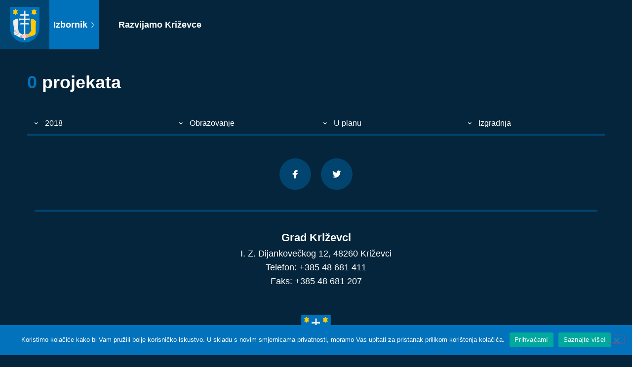

--- FILE ---
content_type: text/html; charset=UTF-8
request_url: https://razvijamo.krizevci.hr/projekti/?kategorija=obrazovanje&godina=2018&tip=izgradnja&status=u-planu
body_size: 7921
content:
<!doctype html>
<html lang="hr">
<head>
	<meta charset="UTF-8">
	<meta name="viewport" content="width=device-width, initial-scale=1">
	<link rel="profile" href="https://gmpg.org/xfn/11">
	<meta name='robots' content='index, follow, max-image-preview:large, max-snippet:-1, max-video-preview:-1' />

	<!-- This site is optimized with the Yoast SEO plugin v26.8 - https://yoast.com/product/yoast-seo-wordpress/ -->
	<title>Projekti - Razvijamo Križevce</title>
	<link rel="canonical" href="https://razvijamo.krizevci.hr/projekti/" />
	<meta property="og:locale" content="hr_HR" />
	<meta property="og:type" content="article" />
	<meta property="og:title" content="Projekti - Razvijamo Križevce" />
	<meta property="og:url" content="https://razvijamo.krizevci.hr/projekti/" />
	<meta property="og:site_name" content="Razvijamo Križevce" />
	<meta name="twitter:card" content="summary_large_image" />
	<script type="application/ld+json" class="yoast-schema-graph">{"@context":"https://schema.org","@graph":[{"@type":["WebPage","CollectionPage"],"@id":"https://razvijamo.krizevci.hr/projekti/","url":"https://razvijamo.krizevci.hr/projekti/","name":"Projekti - Razvijamo Križevce","isPartOf":{"@id":"https://razvijamo.krizevci.hr/#website"},"datePublished":"2020-11-25T19:26:25+00:00","breadcrumb":{"@id":"https://razvijamo.krizevci.hr/projekti/#breadcrumb"},"inLanguage":"hr"},{"@type":"BreadcrumbList","@id":"https://razvijamo.krizevci.hr/projekti/#breadcrumb","itemListElement":[{"@type":"ListItem","position":1,"name":"Početna stranica","item":"https://razvijamo.krizevci.hr/"},{"@type":"ListItem","position":2,"name":"Projekti"}]},{"@type":"WebSite","@id":"https://razvijamo.krizevci.hr/#website","url":"https://razvijamo.krizevci.hr/","name":"Razvijamo Križevce","description":"Razvijamo Križevce","publisher":{"@id":"https://razvijamo.krizevci.hr/#organization"},"potentialAction":[{"@type":"SearchAction","target":{"@type":"EntryPoint","urlTemplate":"https://razvijamo.krizevci.hr/?s={search_term_string}"},"query-input":{"@type":"PropertyValueSpecification","valueRequired":true,"valueName":"search_term_string"}}],"inLanguage":"hr"},{"@type":"Organization","@id":"https://razvijamo.krizevci.hr/#organization","name":"Razvijamo Križevce","url":"https://razvijamo.krizevci.hr/","logo":{"@type":"ImageObject","inLanguage":"hr","@id":"https://razvijamo.krizevci.hr/#/schema/logo/image/","url":"https://razvijamo.krizevci.hr/wp-content/uploads/2020/11/grb-krizevci.svg","contentUrl":"https://razvijamo.krizevci.hr/wp-content/uploads/2020/11/grb-krizevci.svg","caption":"Razvijamo Križevce"},"image":{"@id":"https://razvijamo.krizevci.hr/#/schema/logo/image/"}}]}</script>
	<!-- / Yoast SEO plugin. -->


<link rel='dns-prefetch' href='//cdnjs.cloudflare.com' />
<link rel="alternate" type="application/rss+xml" title="Razvijamo Križevce &raquo; Kanal" href="https://razvijamo.krizevci.hr/feed/" />
<link rel="alternate" type="application/rss+xml" title="Razvijamo Križevce &raquo; Kanal komentara" href="https://razvijamo.krizevci.hr/comments/feed/" />
<style id='wp-img-auto-sizes-contain-inline-css'>
img:is([sizes=auto i],[sizes^="auto," i]){contain-intrinsic-size:3000px 1500px}
/*# sourceURL=wp-img-auto-sizes-contain-inline-css */
</style>
<style id='wp-emoji-styles-inline-css'>

	img.wp-smiley, img.emoji {
		display: inline !important;
		border: none !important;
		box-shadow: none !important;
		height: 1em !important;
		width: 1em !important;
		margin: 0 0.07em !important;
		vertical-align: -0.1em !important;
		background: none !important;
		padding: 0 !important;
	}
/*# sourceURL=wp-emoji-styles-inline-css */
</style>
<link rel='stylesheet' id='wp-block-library-css' href='https://razvijamo.krizevci.hr/wp-includes/css/dist/block-library/style.min.css?ver=6.9' media='all' />
<style id='global-styles-inline-css'>
:root{--wp--preset--aspect-ratio--square: 1;--wp--preset--aspect-ratio--4-3: 4/3;--wp--preset--aspect-ratio--3-4: 3/4;--wp--preset--aspect-ratio--3-2: 3/2;--wp--preset--aspect-ratio--2-3: 2/3;--wp--preset--aspect-ratio--16-9: 16/9;--wp--preset--aspect-ratio--9-16: 9/16;--wp--preset--color--black: #000000;--wp--preset--color--cyan-bluish-gray: #abb8c3;--wp--preset--color--white: #ffffff;--wp--preset--color--pale-pink: #f78da7;--wp--preset--color--vivid-red: #cf2e2e;--wp--preset--color--luminous-vivid-orange: #ff6900;--wp--preset--color--luminous-vivid-amber: #fcb900;--wp--preset--color--light-green-cyan: #7bdcb5;--wp--preset--color--vivid-green-cyan: #00d084;--wp--preset--color--pale-cyan-blue: #8ed1fc;--wp--preset--color--vivid-cyan-blue: #0693e3;--wp--preset--color--vivid-purple: #9b51e0;--wp--preset--gradient--vivid-cyan-blue-to-vivid-purple: linear-gradient(135deg,rgb(6,147,227) 0%,rgb(155,81,224) 100%);--wp--preset--gradient--light-green-cyan-to-vivid-green-cyan: linear-gradient(135deg,rgb(122,220,180) 0%,rgb(0,208,130) 100%);--wp--preset--gradient--luminous-vivid-amber-to-luminous-vivid-orange: linear-gradient(135deg,rgb(252,185,0) 0%,rgb(255,105,0) 100%);--wp--preset--gradient--luminous-vivid-orange-to-vivid-red: linear-gradient(135deg,rgb(255,105,0) 0%,rgb(207,46,46) 100%);--wp--preset--gradient--very-light-gray-to-cyan-bluish-gray: linear-gradient(135deg,rgb(238,238,238) 0%,rgb(169,184,195) 100%);--wp--preset--gradient--cool-to-warm-spectrum: linear-gradient(135deg,rgb(74,234,220) 0%,rgb(151,120,209) 20%,rgb(207,42,186) 40%,rgb(238,44,130) 60%,rgb(251,105,98) 80%,rgb(254,248,76) 100%);--wp--preset--gradient--blush-light-purple: linear-gradient(135deg,rgb(255,206,236) 0%,rgb(152,150,240) 100%);--wp--preset--gradient--blush-bordeaux: linear-gradient(135deg,rgb(254,205,165) 0%,rgb(254,45,45) 50%,rgb(107,0,62) 100%);--wp--preset--gradient--luminous-dusk: linear-gradient(135deg,rgb(255,203,112) 0%,rgb(199,81,192) 50%,rgb(65,88,208) 100%);--wp--preset--gradient--pale-ocean: linear-gradient(135deg,rgb(255,245,203) 0%,rgb(182,227,212) 50%,rgb(51,167,181) 100%);--wp--preset--gradient--electric-grass: linear-gradient(135deg,rgb(202,248,128) 0%,rgb(113,206,126) 100%);--wp--preset--gradient--midnight: linear-gradient(135deg,rgb(2,3,129) 0%,rgb(40,116,252) 100%);--wp--preset--font-size--small: 13px;--wp--preset--font-size--medium: 20px;--wp--preset--font-size--large: 36px;--wp--preset--font-size--x-large: 42px;--wp--preset--spacing--20: 0.44rem;--wp--preset--spacing--30: 0.67rem;--wp--preset--spacing--40: 1rem;--wp--preset--spacing--50: 1.5rem;--wp--preset--spacing--60: 2.25rem;--wp--preset--spacing--70: 3.38rem;--wp--preset--spacing--80: 5.06rem;--wp--preset--shadow--natural: 6px 6px 9px rgba(0, 0, 0, 0.2);--wp--preset--shadow--deep: 12px 12px 50px rgba(0, 0, 0, 0.4);--wp--preset--shadow--sharp: 6px 6px 0px rgba(0, 0, 0, 0.2);--wp--preset--shadow--outlined: 6px 6px 0px -3px rgb(255, 255, 255), 6px 6px rgb(0, 0, 0);--wp--preset--shadow--crisp: 6px 6px 0px rgb(0, 0, 0);}:root { --wp--style--global--content-size: 800px;--wp--style--global--wide-size: 1200px; }:where(body) { margin: 0; }.wp-site-blocks > .alignleft { float: left; margin-right: 2em; }.wp-site-blocks > .alignright { float: right; margin-left: 2em; }.wp-site-blocks > .aligncenter { justify-content: center; margin-left: auto; margin-right: auto; }:where(.wp-site-blocks) > * { margin-block-start: 24px; margin-block-end: 0; }:where(.wp-site-blocks) > :first-child { margin-block-start: 0; }:where(.wp-site-blocks) > :last-child { margin-block-end: 0; }:root { --wp--style--block-gap: 24px; }:root :where(.is-layout-flow) > :first-child{margin-block-start: 0;}:root :where(.is-layout-flow) > :last-child{margin-block-end: 0;}:root :where(.is-layout-flow) > *{margin-block-start: 24px;margin-block-end: 0;}:root :where(.is-layout-constrained) > :first-child{margin-block-start: 0;}:root :where(.is-layout-constrained) > :last-child{margin-block-end: 0;}:root :where(.is-layout-constrained) > *{margin-block-start: 24px;margin-block-end: 0;}:root :where(.is-layout-flex){gap: 24px;}:root :where(.is-layout-grid){gap: 24px;}.is-layout-flow > .alignleft{float: left;margin-inline-start: 0;margin-inline-end: 2em;}.is-layout-flow > .alignright{float: right;margin-inline-start: 2em;margin-inline-end: 0;}.is-layout-flow > .aligncenter{margin-left: auto !important;margin-right: auto !important;}.is-layout-constrained > .alignleft{float: left;margin-inline-start: 0;margin-inline-end: 2em;}.is-layout-constrained > .alignright{float: right;margin-inline-start: 2em;margin-inline-end: 0;}.is-layout-constrained > .aligncenter{margin-left: auto !important;margin-right: auto !important;}.is-layout-constrained > :where(:not(.alignleft):not(.alignright):not(.alignfull)){max-width: var(--wp--style--global--content-size);margin-left: auto !important;margin-right: auto !important;}.is-layout-constrained > .alignwide{max-width: var(--wp--style--global--wide-size);}body .is-layout-flex{display: flex;}.is-layout-flex{flex-wrap: wrap;align-items: center;}.is-layout-flex > :is(*, div){margin: 0;}body .is-layout-grid{display: grid;}.is-layout-grid > :is(*, div){margin: 0;}body{padding-top: 0px;padding-right: 0px;padding-bottom: 0px;padding-left: 0px;}a:where(:not(.wp-element-button)){text-decoration: underline;}:root :where(.wp-element-button, .wp-block-button__link){background-color: #32373c;border-width: 0;color: #fff;font-family: inherit;font-size: inherit;font-style: inherit;font-weight: inherit;letter-spacing: inherit;line-height: inherit;padding-top: calc(0.667em + 2px);padding-right: calc(1.333em + 2px);padding-bottom: calc(0.667em + 2px);padding-left: calc(1.333em + 2px);text-decoration: none;text-transform: inherit;}.has-black-color{color: var(--wp--preset--color--black) !important;}.has-cyan-bluish-gray-color{color: var(--wp--preset--color--cyan-bluish-gray) !important;}.has-white-color{color: var(--wp--preset--color--white) !important;}.has-pale-pink-color{color: var(--wp--preset--color--pale-pink) !important;}.has-vivid-red-color{color: var(--wp--preset--color--vivid-red) !important;}.has-luminous-vivid-orange-color{color: var(--wp--preset--color--luminous-vivid-orange) !important;}.has-luminous-vivid-amber-color{color: var(--wp--preset--color--luminous-vivid-amber) !important;}.has-light-green-cyan-color{color: var(--wp--preset--color--light-green-cyan) !important;}.has-vivid-green-cyan-color{color: var(--wp--preset--color--vivid-green-cyan) !important;}.has-pale-cyan-blue-color{color: var(--wp--preset--color--pale-cyan-blue) !important;}.has-vivid-cyan-blue-color{color: var(--wp--preset--color--vivid-cyan-blue) !important;}.has-vivid-purple-color{color: var(--wp--preset--color--vivid-purple) !important;}.has-black-background-color{background-color: var(--wp--preset--color--black) !important;}.has-cyan-bluish-gray-background-color{background-color: var(--wp--preset--color--cyan-bluish-gray) !important;}.has-white-background-color{background-color: var(--wp--preset--color--white) !important;}.has-pale-pink-background-color{background-color: var(--wp--preset--color--pale-pink) !important;}.has-vivid-red-background-color{background-color: var(--wp--preset--color--vivid-red) !important;}.has-luminous-vivid-orange-background-color{background-color: var(--wp--preset--color--luminous-vivid-orange) !important;}.has-luminous-vivid-amber-background-color{background-color: var(--wp--preset--color--luminous-vivid-amber) !important;}.has-light-green-cyan-background-color{background-color: var(--wp--preset--color--light-green-cyan) !important;}.has-vivid-green-cyan-background-color{background-color: var(--wp--preset--color--vivid-green-cyan) !important;}.has-pale-cyan-blue-background-color{background-color: var(--wp--preset--color--pale-cyan-blue) !important;}.has-vivid-cyan-blue-background-color{background-color: var(--wp--preset--color--vivid-cyan-blue) !important;}.has-vivid-purple-background-color{background-color: var(--wp--preset--color--vivid-purple) !important;}.has-black-border-color{border-color: var(--wp--preset--color--black) !important;}.has-cyan-bluish-gray-border-color{border-color: var(--wp--preset--color--cyan-bluish-gray) !important;}.has-white-border-color{border-color: var(--wp--preset--color--white) !important;}.has-pale-pink-border-color{border-color: var(--wp--preset--color--pale-pink) !important;}.has-vivid-red-border-color{border-color: var(--wp--preset--color--vivid-red) !important;}.has-luminous-vivid-orange-border-color{border-color: var(--wp--preset--color--luminous-vivid-orange) !important;}.has-luminous-vivid-amber-border-color{border-color: var(--wp--preset--color--luminous-vivid-amber) !important;}.has-light-green-cyan-border-color{border-color: var(--wp--preset--color--light-green-cyan) !important;}.has-vivid-green-cyan-border-color{border-color: var(--wp--preset--color--vivid-green-cyan) !important;}.has-pale-cyan-blue-border-color{border-color: var(--wp--preset--color--pale-cyan-blue) !important;}.has-vivid-cyan-blue-border-color{border-color: var(--wp--preset--color--vivid-cyan-blue) !important;}.has-vivid-purple-border-color{border-color: var(--wp--preset--color--vivid-purple) !important;}.has-vivid-cyan-blue-to-vivid-purple-gradient-background{background: var(--wp--preset--gradient--vivid-cyan-blue-to-vivid-purple) !important;}.has-light-green-cyan-to-vivid-green-cyan-gradient-background{background: var(--wp--preset--gradient--light-green-cyan-to-vivid-green-cyan) !important;}.has-luminous-vivid-amber-to-luminous-vivid-orange-gradient-background{background: var(--wp--preset--gradient--luminous-vivid-amber-to-luminous-vivid-orange) !important;}.has-luminous-vivid-orange-to-vivid-red-gradient-background{background: var(--wp--preset--gradient--luminous-vivid-orange-to-vivid-red) !important;}.has-very-light-gray-to-cyan-bluish-gray-gradient-background{background: var(--wp--preset--gradient--very-light-gray-to-cyan-bluish-gray) !important;}.has-cool-to-warm-spectrum-gradient-background{background: var(--wp--preset--gradient--cool-to-warm-spectrum) !important;}.has-blush-light-purple-gradient-background{background: var(--wp--preset--gradient--blush-light-purple) !important;}.has-blush-bordeaux-gradient-background{background: var(--wp--preset--gradient--blush-bordeaux) !important;}.has-luminous-dusk-gradient-background{background: var(--wp--preset--gradient--luminous-dusk) !important;}.has-pale-ocean-gradient-background{background: var(--wp--preset--gradient--pale-ocean) !important;}.has-electric-grass-gradient-background{background: var(--wp--preset--gradient--electric-grass) !important;}.has-midnight-gradient-background{background: var(--wp--preset--gradient--midnight) !important;}.has-small-font-size{font-size: var(--wp--preset--font-size--small) !important;}.has-medium-font-size{font-size: var(--wp--preset--font-size--medium) !important;}.has-large-font-size{font-size: var(--wp--preset--font-size--large) !important;}.has-x-large-font-size{font-size: var(--wp--preset--font-size--x-large) !important;}
:root :where(.wp-block-pullquote){font-size: 1.5em;line-height: 1.6;}
/*# sourceURL=global-styles-inline-css */
</style>
<link rel='stylesheet' id='cookie-notice-front-css' href='https://razvijamo.krizevci.hr/wp-content/plugins/cookie-notice/css/front.min.css?ver=2.5.11' media='all' />
<link rel='stylesheet' id='hello-elementor-icon-style-css' href='https://razvijamo.krizevci.hr/wp-content/themes/hello-theme-child/assets/css/style.css?ver=6.9' media='all' />
<link rel='stylesheet' id='hello-elementor-theme-style-css' href='https://razvijamo.krizevci.hr/wp-content/themes/hello-elementor/assets/css/theme.css?ver=3.4.6' media='all' />
<link rel='stylesheet' id='hello-elementor-css' href='https://razvijamo.krizevci.hr/wp-content/themes/hello-elementor/assets/css/reset.css?ver=3.4.6' media='all' />
<link rel='stylesheet' id='hello-elementor-child-style-css' href='https://razvijamo.krizevci.hr/wp-content/themes/hello-theme-child/style.css' media='all' />
<link rel='stylesheet' id='fotorama-gallery-css' href='https://cdnjs.cloudflare.com/ajax/libs/fotorama/4.6.4/fotorama.css?ver=6.9' media='all' />
<link rel='stylesheet' id='hello-elementor-header-footer-css' href='https://razvijamo.krizevci.hr/wp-content/themes/hello-elementor/assets/css/header-footer.css?ver=3.4.6' media='all' />
<script id="cookie-notice-front-js-before">
var cnArgs = {"ajaxUrl":"https:\/\/razvijamo.krizevci.hr\/wp-admin\/admin-ajax.php","nonce":"5bc5ff07a6","hideEffect":"fade","position":"bottom","onScroll":false,"onScrollOffset":100,"onClick":false,"cookieName":"cookie_notice_accepted","cookieTime":2592000,"cookieTimeRejected":2592000,"globalCookie":false,"redirection":false,"cache":false,"revokeCookies":false,"revokeCookiesOpt":"automatic"};

//# sourceURL=cookie-notice-front-js-before
</script>
<script src="https://razvijamo.krizevci.hr/wp-content/plugins/cookie-notice/js/front.min.js?ver=2.5.11" id="cookie-notice-front-js"></script>
<script src="https://razvijamo.krizevci.hr/wp-includes/js/jquery/jquery.min.js?ver=3.7.1" id="jquery-core-js"></script>
<script src="https://razvijamo.krizevci.hr/wp-includes/js/jquery/jquery-migrate.min.js?ver=3.4.1" id="jquery-migrate-js"></script>
<script src="https://razvijamo.krizevci.hr/wp-content/themes/hello-theme-child/main.js?ver=6.9" id="hello-elementor-child-script-js"></script>
<script src="https://cdnjs.cloudflare.com/ajax/libs/fotorama/4.6.4/fotorama.js?ver=6.9" id="fotorama-gallery-js"></script>
<link rel="https://api.w.org/" href="https://razvijamo.krizevci.hr/wp-json/" /><link rel="EditURI" type="application/rsd+xml" title="RSD" href="https://razvijamo.krizevci.hr/xmlrpc.php?rsd" />
<meta name="generator" content="WordPress 6.9" />
<meta name="generator" content="Elementor 3.34.3; features: additional_custom_breakpoints; settings: css_print_method-external, google_font-enabled, font_display-auto">
			<style>
				.e-con.e-parent:nth-of-type(n+4):not(.e-lazyloaded):not(.e-no-lazyload),
				.e-con.e-parent:nth-of-type(n+4):not(.e-lazyloaded):not(.e-no-lazyload) * {
					background-image: none !important;
				}
				@media screen and (max-height: 1024px) {
					.e-con.e-parent:nth-of-type(n+3):not(.e-lazyloaded):not(.e-no-lazyload),
					.e-con.e-parent:nth-of-type(n+3):not(.e-lazyloaded):not(.e-no-lazyload) * {
						background-image: none !important;
					}
				}
				@media screen and (max-height: 640px) {
					.e-con.e-parent:nth-of-type(n+2):not(.e-lazyloaded):not(.e-no-lazyload),
					.e-con.e-parent:nth-of-type(n+2):not(.e-lazyloaded):not(.e-no-lazyload) * {
						background-image: none !important;
					}
				}
			</style>
			<link rel="icon" href="https://razvijamo.krizevci.hr/wp-content/uploads/2020/11/cropped-favicon-32x32.png" sizes="32x32" />
<link rel="icon" href="https://razvijamo.krizevci.hr/wp-content/uploads/2020/11/cropped-favicon-192x192.png" sizes="192x192" />
<link rel="apple-touch-icon" href="https://razvijamo.krizevci.hr/wp-content/uploads/2020/11/cropped-favicon-180x180.png" />
<meta name="msapplication-TileImage" content="https://razvijamo.krizevci.hr/wp-content/uploads/2020/11/cropped-favicon-270x270.png" />
</head>
<body data-rsssl=1 class="blog wp-custom-logo wp-embed-responsive wp-theme-hello-elementor wp-child-theme-hello-theme-child cookies-not-set ally-default hello-elementor-default elementor-default elementor-kit-5">


<a class="skip-link screen-reader-text" href="#content">Idi na sadržaj</a>

<header class="header" role="banner">

	<div class="header-left">
		<div class="logo-wrapper">
			<a href="https://razvijamo.krizevci.hr/" class="custom-logo-link" rel="home"><img src="https://razvijamo.krizevci.hr/wp-content/uploads/2020/11/grb-krizevci.svg" class="custom-logo" alt="Grb Križevci" decoding="async" /></a>		</div>
		<div class="menu-toggle-wrapper">
			<div class="menu-toggle">
				<span>Izbornik <i class="icon icon-ctrl-right"></i></span>
							</div>
		</div>
		<div class="site-title-wrapper">
							<h1 class="site-title">
					<a href="https://razvijamo.krizevci.hr/" title="Naslovnica" rel="home">
						Razvijamo Križevce					</a>
				</h1>
					</div>
		<div class="main-menu-wrapper">
							<nav class="main-menu" role="navigation">
					<h4>Projekti</h4>
					<div class="menu-izbornik-container"><ul id="menu-izbornik" class="menu"><li id="menu-item-1148" class="menu-item menu-item-type-custom menu-item-object-custom menu-item-1148"><a href="/projekti/?kategorija=ceste">Ceste</a></li>
<li id="menu-item-147" class="menu-item menu-item-type-custom menu-item-object-custom menu-item-147"><a href="/projekti/?kategorija=djeca-i-mladi">Djeca i mladi</a></li>
<li id="menu-item-148" class="menu-item menu-item-type-custom menu-item-object-custom menu-item-148"><a href="/projekti/?kategorija=eu-projekti">EU projekti</a></li>
<li id="menu-item-146" class="menu-item menu-item-type-custom menu-item-object-custom menu-item-146"><a href="/projekti/?tip=izgradnja">Izgradnja</a></li>
<li id="menu-item-153" class="menu-item menu-item-type-custom menu-item-object-custom menu-item-153"><a href="/projekti/?kategorija=kultura">Kultura</a></li>
<li id="menu-item-145" class="menu-item menu-item-type-custom menu-item-object-custom menu-item-145"><a href="/projekti/?tip=obnova">Obnova</a></li>
<li id="menu-item-961" class="menu-item menu-item-type-custom menu-item-object-custom menu-item-961"><a href="/projekti/?kategorija=poduzetnistvo-i-poljoprivreda">Poduzetništvo i poljoprivreda</a></li>
<li id="menu-item-1371" class="menu-item menu-item-type-custom menu-item-object-custom menu-item-1371"><a href="/projekti/?kategorija=ruralni-razvoj">Ruralni razvoj</a></li>
<li id="menu-item-154" class="menu-item menu-item-type-custom menu-item-object-custom menu-item-154"><a href="/projekti/?kategorija=sport">Sport</a></li>
<li id="menu-item-155" class="menu-item menu-item-type-custom menu-item-object-custom menu-item-155"><a href="/projekti/?kategorija=turizam-i-manifestacije">Turizam i manifestacije</a></li>
<li id="menu-item-1147" class="menu-item menu-item-type-custom menu-item-object-custom menu-item-1147"><a href="/projekti/?kategorija=vodovod-i-odvodnja">Vodovod i odvodnja</a></li>
<li id="menu-item-152" class="menu-item menu-item-type-custom menu-item-object-custom menu-item-152"><a href="/projekti/?kategorija=zastita-okolisa">Zaštita okoliša</a></li>
<li id="menu-item-962" class="menu-item menu-item-type-custom menu-item-object-custom menu-item-962"><a href="/projekti/?kategorija=zdravstvo-i-socijalna-skrb">Zdravstvo i socijalna skrb</a></li>
<li id="menu-item-156" class="menu-item menu-item-type-custom menu-item-object-custom menu-item-156"><a href="/projekti/">Svi projekti</a></li>
</ul></div>				</nav>
					</div>
	</div>

	</header>
<main class="site-main" role="main">
	<div class="page-header">
				<span class="number">0</span>projekata	</div>

	<div class="archive-filters-wrapper">
				<div class="archive-filter">
						<div class="dropdown">
			  <div class="dropdown-select">
			  	<i class="icon icon-small-down"></i>
			  	<span>2018</span>
			  	<div class="dropdown-content">
			  		<a href="/projekti/?kategorija=obrazovanje&tip=izgradnja&status=u-planu">Sve</a>
			  					  			<a href="/projekti/?kategorija=obrazovanje&godina=2017&tip=izgradnja&status=u-planu">2017</a>
			  					  			<a href="/projekti/?kategorija=obrazovanje&godina=2018&tip=izgradnja&status=u-planu">2018</a>
			  					  			<a href="/projekti/?kategorija=obrazovanje&godina=2019&tip=izgradnja&status=u-planu">2019</a>
			  					  			<a href="/projekti/?kategorija=obrazovanje&godina=2020&tip=izgradnja&status=u-planu">2020</a>
			  					  			<a href="/projekti/?kategorija=obrazovanje&godina=2021&tip=izgradnja&status=u-planu">2021</a>
			  					  			<a href="/projekti/?kategorija=obrazovanje&godina=2022&tip=izgradnja&status=u-planu">2022.</a>
			  					  			<a href="/projekti/?kategorija=obrazovanje&godina=2023&tip=izgradnja&status=u-planu">2023.</a>
			  					  			<a href="/projekti/?kategorija=obrazovanje&godina=2024&tip=izgradnja&status=u-planu">2024.</a>
			  					  			<a href="/projekti/?kategorija=obrazovanje&godina=2025&tip=izgradnja&status=u-planu">2025.</a>
			  						</div>
			  </div>
			</div>
		</div>
		<div class="archive-filter">
						<div class="dropdown">
			  <div class="dropdown-select">
			  	<i class="icon icon-small-down"></i>
			  	<span>Obrazovanje</span>
			  	<div class="dropdown-content">
			  		<a href="/projekti/?godina=2018&tip=izgradnja&status=u-planu">Sve</a>
			  					  			<a href="/projekti/?kategorija=ceste&godina=2018&tip=izgradnja&status=u-planu">Ceste</a>
			  					  			<a href="/projekti/?kategorija=djeca-i-mladi&godina=2018&tip=izgradnja&status=u-planu">Djeca i mladi</a>
			  					  			<a href="/projekti/?kategorija=eu-projekti&godina=2018&tip=izgradnja&status=u-planu">EU projekti</a>
			  					  			<a href="/projekti/?kategorija=izgradnja&godina=2018&tip=izgradnja&status=u-planu">Izgradnja</a>
			  					  			<a href="/projekti/?kategorija=kultura&godina=2018&tip=izgradnja&status=u-planu">Kultura</a>
			  					  			<a href="/projekti/?kategorija=obnova&godina=2018&tip=izgradnja&status=u-planu">Obnova</a>
			  					  			<a href="/projekti/?kategorija=obrazovanje&godina=2018&tip=izgradnja&status=u-planu">Obrazovanje</a>
			  					  			<a href="/projekti/?kategorija=poduzetnistvo-i-poljoprivreda&godina=2018&tip=izgradnja&status=u-planu">Poduzetništvo i poljoprivreda</a>
			  					  			<a href="/projekti/?kategorija=ruralni-razvoj&godina=2018&tip=izgradnja&status=u-planu">Ruralni razvoj</a>
			  					  			<a href="/projekti/?kategorija=sport&godina=2018&tip=izgradnja&status=u-planu">Sport</a>
			  					  			<a href="/projekti/?kategorija=turizam-i-manifestacije&godina=2018&tip=izgradnja&status=u-planu">Turizam i manifestacije</a>
			  					  			<a href="/projekti/?kategorija=vodovod-i-odvodnja&godina=2018&tip=izgradnja&status=u-planu">Vodovod i odvodnja</a>
			  					  			<a href="/projekti/?kategorija=zastita-okolisa&godina=2018&tip=izgradnja&status=u-planu">Zaštita okoliša</a>
			  					  			<a href="/projekti/?kategorija=zdravstvo-i-socijalna-skrb&godina=2018&tip=izgradnja&status=u-planu">Zdravstvo i socijalna skrb</a>
			  						</div>
			  </div>
			</div>
		</div>
		<div class="archive-filter">
						<div class="dropdown">
			  <div class="dropdown-select">
			  	<i class="icon icon-small-down"></i>
			  	<span>U planu</span>
			  	<div class="dropdown-content">
			  		<a href="/projekti/?kategorija=obrazovanje&godina=2018&tip=izgradnja">Sve</a>
			  					  			<a href="/projekti/?kategorija=obrazovanje&godina=2018&tip=izgradnja&status=dovrseno">Dovršeno</a>
			  					  			<a href="/projekti/?kategorija=obrazovanje&godina=2018&tip=izgradnja&status=u-planu">U planu</a>
			  					  			<a href="/projekti/?kategorija=obrazovanje&godina=2018&tip=izgradnja&status=u-tijeku">U tijeku</a>
			  						</div>
			  </div>
			</div>
		</div>
		<div class="archive-filter">
						<div class="dropdown">
			  <div class="dropdown-select">
			  	<i class="icon icon-small-down"></i>
			  	<span>Izgradnja</span>
			  	<div class="dropdown-content">
			  		<a href="/projekti/?kategorija=obrazovanje&godina=2018&status=u-planu">Sve</a>
			  					  			<a href="/projekti/?kategorija=obrazovanje&godina=2018&tip=izgradnja&status=u-planu">Izgradnja</a>
			  					  			<a href="/projekti/?kategorija=obrazovanje&godina=2018&tip=obnova&status=u-planu">Obnova</a>
			  						</div>
			  </div>
			</div>
		</div>
	</div>

	<div class="page-content">
		<div class="featured-posts-wrapper">
					</div>
	</div>

	
	</main>
<footer id="site-footer" class="site-footer" role="contentinfo">
	<div class="footer-area">
		<section class="widget-area widget-area-one">			<div class="textwidget">    <div class="weblink-social-links-widget">
    	<div class="weblink-social-links-widget-wrapper">
    		    			<a href="https://www.facebook.com/GradKrizevciUprava/" class="social-share-widget-element">
    				<i class="icon icon-logo-fb-simple"></i>
    			</a>
    		    		    			<a href="https://twitter.com/gradkrizevci/" class="social-share-widget-element">
    				<i class="icon icon-logo-twitter"></i>
    			</a>
    		    	</div>
	</div>
	
<hr />
</div>
		</section><section class="widget-area widget-area-one">			<div class="textwidget"><h5>Grad Križevci</h5>
<p>I. Z. Dijankovečkog 12, 48260 Križevci<br />
Telefon: +385 48 681 411<br />
Faks: +385 48 681 207</p>
</div>
		</section>	</div>
	<div class="logo-wrapper">
		<a href="https://razvijamo.krizevci.hr/" class="custom-logo-link" rel="home"><img src="https://razvijamo.krizevci.hr/wp-content/uploads/2020/11/grb-krizevci.svg" class="custom-logo" alt="Grb Križevci" decoding="async" /></a>	</div>
	<div class="copyright-wrapper">
		<div class="copyright-website">
			<a href="https://razvijamo.krizevci.hr/">razvijamo.krizevci.hr</a>
		</div>
					<div class="footer-menu-wrapper">
				<nav class="footer-menu" role="navigation">
					<div class="menu-footer-container"><ul id="menu-footer" class="menu"><li id="menu-item-492" class="menu-item menu-item-type-post_type menu-item-object-page menu-item-privacy-policy menu-item-492"><a rel="privacy-policy" href="https://razvijamo.krizevci.hr/pravila-privatnosti/">Izjava o privatnosti i Uvjeti Korištenja</a></li>
</ul></div>				</nav>
			</div>
				<div class="copyright-text">© 2026 Grad Križevci</div>
	</div>
</footer>

<script type="speculationrules">
{"prefetch":[{"source":"document","where":{"and":[{"href_matches":"/*"},{"not":{"href_matches":["/wp-*.php","/wp-admin/*","/wp-content/uploads/*","/wp-content/*","/wp-content/plugins/*","/wp-content/themes/hello-theme-child/*","/wp-content/themes/hello-elementor/*","/*\\?(.+)"]}},{"not":{"selector_matches":"a[rel~=\"nofollow\"]"}},{"not":{"selector_matches":".no-prefetch, .no-prefetch a"}}]},"eagerness":"conservative"}]}
</script>
			<script>
				const registerAllyAction = () => {
					if ( ! window?.elementorAppConfig?.hasPro || ! window?.elementorFrontend?.utils?.urlActions ) {
						return;
					}

					elementorFrontend.utils.urlActions.addAction( 'allyWidget:open', () => {
						if (window?.ea11yWidget?.widget?.open) {
							return window.ea11yWidget.widget.isOpen()
								? window.ea11yWidget.widget.close()
								: window.ea11yWidget.widget.open();
						}
					} );
				};

				const waitingLimit = 30;
				let retryCounter = 0;

				const waitForElementorPro = () => {
					return new Promise( ( resolve ) => {
						const intervalId = setInterval( () => {
							if ( retryCounter === waitingLimit ) {
								resolve( null );
							}

							retryCounter++;

							if ( window.elementorFrontend && window?.elementorFrontend?.utils?.urlActions ) {
								clearInterval( intervalId );
								resolve( window.elementorFrontend );
							}
								}, 100 ); // Check every 100 milliseconds for availability of elementorFrontend
					});
				};

				waitForElementorPro().then( () => { registerAllyAction(); });
			</script>
						<script>
				const lazyloadRunObserver = () => {
					const lazyloadBackgrounds = document.querySelectorAll( `.e-con.e-parent:not(.e-lazyloaded)` );
					const lazyloadBackgroundObserver = new IntersectionObserver( ( entries ) => {
						entries.forEach( ( entry ) => {
							if ( entry.isIntersecting ) {
								let lazyloadBackground = entry.target;
								if( lazyloadBackground ) {
									lazyloadBackground.classList.add( 'e-lazyloaded' );
								}
								lazyloadBackgroundObserver.unobserve( entry.target );
							}
						});
					}, { rootMargin: '200px 0px 200px 0px' } );
					lazyloadBackgrounds.forEach( ( lazyloadBackground ) => {
						lazyloadBackgroundObserver.observe( lazyloadBackground );
					} );
				};
				const events = [
					'DOMContentLoaded',
					'elementor/lazyload/observe',
				];
				events.forEach( ( event ) => {
					document.addEventListener( event, lazyloadRunObserver );
				} );
			</script>
			<script id="wp-emoji-settings" type="application/json">
{"baseUrl":"https://s.w.org/images/core/emoji/17.0.2/72x72/","ext":".png","svgUrl":"https://s.w.org/images/core/emoji/17.0.2/svg/","svgExt":".svg","source":{"concatemoji":"https://razvijamo.krizevci.hr/wp-includes/js/wp-emoji-release.min.js?ver=6.9"}}
</script>
<script type="module">
/*! This file is auto-generated */
const a=JSON.parse(document.getElementById("wp-emoji-settings").textContent),o=(window._wpemojiSettings=a,"wpEmojiSettingsSupports"),s=["flag","emoji"];function i(e){try{var t={supportTests:e,timestamp:(new Date).valueOf()};sessionStorage.setItem(o,JSON.stringify(t))}catch(e){}}function c(e,t,n){e.clearRect(0,0,e.canvas.width,e.canvas.height),e.fillText(t,0,0);t=new Uint32Array(e.getImageData(0,0,e.canvas.width,e.canvas.height).data);e.clearRect(0,0,e.canvas.width,e.canvas.height),e.fillText(n,0,0);const a=new Uint32Array(e.getImageData(0,0,e.canvas.width,e.canvas.height).data);return t.every((e,t)=>e===a[t])}function p(e,t){e.clearRect(0,0,e.canvas.width,e.canvas.height),e.fillText(t,0,0);var n=e.getImageData(16,16,1,1);for(let e=0;e<n.data.length;e++)if(0!==n.data[e])return!1;return!0}function u(e,t,n,a){switch(t){case"flag":return n(e,"\ud83c\udff3\ufe0f\u200d\u26a7\ufe0f","\ud83c\udff3\ufe0f\u200b\u26a7\ufe0f")?!1:!n(e,"\ud83c\udde8\ud83c\uddf6","\ud83c\udde8\u200b\ud83c\uddf6")&&!n(e,"\ud83c\udff4\udb40\udc67\udb40\udc62\udb40\udc65\udb40\udc6e\udb40\udc67\udb40\udc7f","\ud83c\udff4\u200b\udb40\udc67\u200b\udb40\udc62\u200b\udb40\udc65\u200b\udb40\udc6e\u200b\udb40\udc67\u200b\udb40\udc7f");case"emoji":return!a(e,"\ud83e\u1fac8")}return!1}function f(e,t,n,a){let r;const o=(r="undefined"!=typeof WorkerGlobalScope&&self instanceof WorkerGlobalScope?new OffscreenCanvas(300,150):document.createElement("canvas")).getContext("2d",{willReadFrequently:!0}),s=(o.textBaseline="top",o.font="600 32px Arial",{});return e.forEach(e=>{s[e]=t(o,e,n,a)}),s}function r(e){var t=document.createElement("script");t.src=e,t.defer=!0,document.head.appendChild(t)}a.supports={everything:!0,everythingExceptFlag:!0},new Promise(t=>{let n=function(){try{var e=JSON.parse(sessionStorage.getItem(o));if("object"==typeof e&&"number"==typeof e.timestamp&&(new Date).valueOf()<e.timestamp+604800&&"object"==typeof e.supportTests)return e.supportTests}catch(e){}return null}();if(!n){if("undefined"!=typeof Worker&&"undefined"!=typeof OffscreenCanvas&&"undefined"!=typeof URL&&URL.createObjectURL&&"undefined"!=typeof Blob)try{var e="postMessage("+f.toString()+"("+[JSON.stringify(s),u.toString(),c.toString(),p.toString()].join(",")+"));",a=new Blob([e],{type:"text/javascript"});const r=new Worker(URL.createObjectURL(a),{name:"wpTestEmojiSupports"});return void(r.onmessage=e=>{i(n=e.data),r.terminate(),t(n)})}catch(e){}i(n=f(s,u,c,p))}t(n)}).then(e=>{for(const n in e)a.supports[n]=e[n],a.supports.everything=a.supports.everything&&a.supports[n],"flag"!==n&&(a.supports.everythingExceptFlag=a.supports.everythingExceptFlag&&a.supports[n]);var t;a.supports.everythingExceptFlag=a.supports.everythingExceptFlag&&!a.supports.flag,a.supports.everything||((t=a.source||{}).concatemoji?r(t.concatemoji):t.wpemoji&&t.twemoji&&(r(t.twemoji),r(t.wpemoji)))});
//# sourceURL=https://razvijamo.krizevci.hr/wp-includes/js/wp-emoji-loader.min.js
</script>

		<!-- Cookie Notice plugin v2.5.11 by Hu-manity.co https://hu-manity.co/ -->
		<div id="cookie-notice" role="dialog" class="cookie-notice-hidden cookie-revoke-hidden cn-position-bottom" aria-label="Cookie Notice" style="background-color: rgba(1,114,187,1);"><div class="cookie-notice-container" style="color: #fff"><span id="cn-notice-text" class="cn-text-container">Koristimo kolačiće kako bi Vam pružili bolje korisničko iskustvo. U skladu s novim smjernicama privatnosti, moramo Vas upitati za pristanak prilikom korištenja kolačića.</span><span id="cn-notice-buttons" class="cn-buttons-container"><button id="cn-accept-cookie" data-cookie-set="accept" class="cn-set-cookie cn-button" aria-label="Prihvaćam!" style="background-color: #00a99d">Prihvaćam!</button><button data-link-url="https://razvijamo.krizevci.hr/pravila-privatnosti/" data-link-target="_blank" id="cn-more-info" class="cn-more-info cn-button" aria-label="Saznajte više!" style="background-color: #00a99d">Saznajte više!</button></span><button type="button" id="cn-close-notice" data-cookie-set="accept" class="cn-close-icon" aria-label="No"></button></div>
			
		</div>
		<!-- / Cookie Notice plugin -->
</body>
</html>
